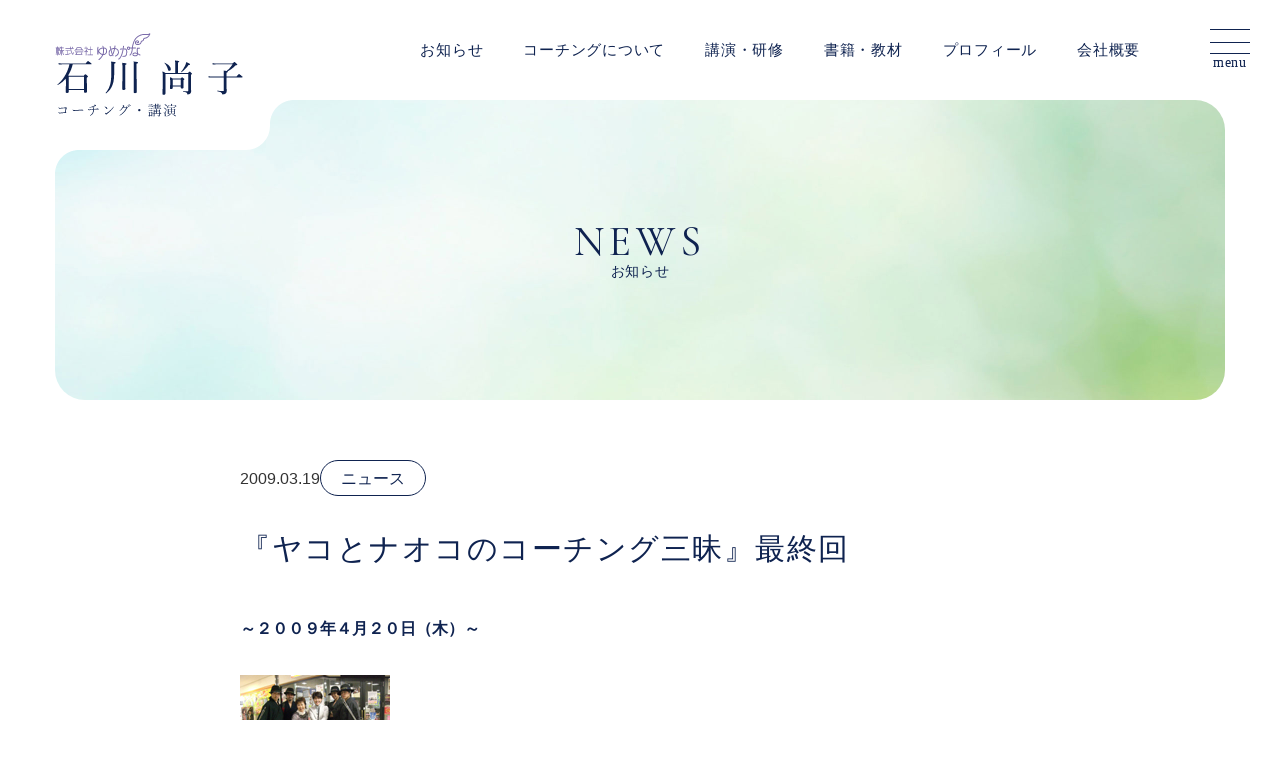

--- FILE ---
content_type: text/html; charset=UTF-8
request_url: https://www.b-coach.jp/news/2009/03/%E3%80%8E%E3%83%A4%E3%82%B3%E3%81%A8%E3%83%8A%E3%82%AA%E3%82%B3%E3%81%AE%E3%82%B3%E3%83%BC%E3%83%81%E3%83%B3%E3%82%B0%E4%B8%89%E6%98%A7%E3%80%8F%E6%9C%80%E7%B5%82%E5%9B%9E/
body_size: 7881
content:
<!DOCTYPE html>
<html lang="ja">
<head prefix="og: https://ogp.me/ns# fb: https://ogp.me/ns/fb# article: https://ogp.me/ns/article#">
<!-- Google tag (gtag.js) -->
<script async src="https://www.googletagmanager.com/gtag/js?id=G-MZFS70N20N"></script>
<script>
	window.dataLayer = window.dataLayer || [];
	function gtag(){dataLayer.push(arguments);}
	gtag('js', new Date());
	gtag('config', 'G-MZFS70N20N');
</script>
<meta charset="utf-8">
<!--[if IE]>
<meta content="86400" http-equiv="Expires">
<meta http-equiv="X-UA-Compatible" content="IE=Edge, chrome=1">
<meta http-equiv="imagetoolbar" content="no">
<![endif]-->

<meta name="viewport" content="width=device-width,initial-scale=1.0">

<title>『ヤコとナオコのコーチング三昧』最終回｜お知らせ｜株式会社ゆめかな 石川 尚子</title>

<meta property="og:title" content="『ヤコとナオコのコーチング三昧』最終回｜お知らせ｜株式会社ゆめかな 石川 尚子">
<meta property="og:site_name" content="株式会社ゆめかな 石川 尚子">
<meta property="og:url" content="https://www.b-coach.jp/news/2009/03/%E3%80%8E%E3%83%A4%E3%82%B3%E3%81%A8%E3%83%8A%E3%82%AA%E3%82%B3%E3%81%AE%E3%82%B3%E3%83%BC%E3%83%81%E3%83%B3%E3%82%B0%E4%B8%89%E6%98%A7%E3%80%8F%E6%9C%80%E7%B5%82%E5%9B%9E/">
<meta property="og:type" content="article">
<meta property="og:locale" content="ja_JP">

<link rel="icon" href="/favicon.svg" type="image/svg+xml">
<link rel="apple-touch-icon" href="/assets/images/icon/apple-touch-icon.png">
<link rel="icon" type="image/png" href="/assets/images/icon/android-chrome-192x192.png">

<link rel="preconnect" href="https://fonts.googleapis.com">
<link rel="preconnect" href="https://fonts.gstatic.com" crossorigin>
<link href="https://fonts.googleapis.com/css2?family=Cormorant+Garamond:ital,wght@0,300;0,400;0,500;0,600;0,700;1,300;1,400;1,500;1,600;1,700&display=swap" rel="stylesheet">
<link rel="stylesheet" href="/assets/css/style.css">
<link rel="stylesheet" href="/assets/css/news.css">
<link rel='dns-prefetch' href='//code.jquery.com' />
<link rel='dns-prefetch' href='//s.w.org' />
		<script type="text/javascript">
			window._wpemojiSettings = {"baseUrl":"https:\/\/s.w.org\/images\/core\/emoji\/11.2.0\/72x72\/","ext":".png","svgUrl":"https:\/\/s.w.org\/images\/core\/emoji\/11.2.0\/svg\/","svgExt":".svg","source":{"concatemoji":"https:\/\/www.b-coach.jp\/sys\/wp-includes\/js\/wp-emoji-release.min.js?ver=5.1"}};
			!function(a,b,c){function d(a,b){var c=String.fromCharCode;l.clearRect(0,0,k.width,k.height),l.fillText(c.apply(this,a),0,0);var d=k.toDataURL();l.clearRect(0,0,k.width,k.height),l.fillText(c.apply(this,b),0,0);var e=k.toDataURL();return d===e}function e(a){var b;if(!l||!l.fillText)return!1;switch(l.textBaseline="top",l.font="600 32px Arial",a){case"flag":return!(b=d([55356,56826,55356,56819],[55356,56826,8203,55356,56819]))&&(b=d([55356,57332,56128,56423,56128,56418,56128,56421,56128,56430,56128,56423,56128,56447],[55356,57332,8203,56128,56423,8203,56128,56418,8203,56128,56421,8203,56128,56430,8203,56128,56423,8203,56128,56447]),!b);case"emoji":return b=d([55358,56760,9792,65039],[55358,56760,8203,9792,65039]),!b}return!1}function f(a){var c=b.createElement("script");c.src=a,c.defer=c.type="text/javascript",b.getElementsByTagName("head")[0].appendChild(c)}var g,h,i,j,k=b.createElement("canvas"),l=k.getContext&&k.getContext("2d");for(j=Array("flag","emoji"),c.supports={everything:!0,everythingExceptFlag:!0},i=0;i<j.length;i++)c.supports[j[i]]=e(j[i]),c.supports.everything=c.supports.everything&&c.supports[j[i]],"flag"!==j[i]&&(c.supports.everythingExceptFlag=c.supports.everythingExceptFlag&&c.supports[j[i]]);c.supports.everythingExceptFlag=c.supports.everythingExceptFlag&&!c.supports.flag,c.DOMReady=!1,c.readyCallback=function(){c.DOMReady=!0},c.supports.everything||(h=function(){c.readyCallback()},b.addEventListener?(b.addEventListener("DOMContentLoaded",h,!1),a.addEventListener("load",h,!1)):(a.attachEvent("onload",h),b.attachEvent("onreadystatechange",function(){"complete"===b.readyState&&c.readyCallback()})),g=c.source||{},g.concatemoji?f(g.concatemoji):g.wpemoji&&g.twemoji&&(f(g.twemoji),f(g.wpemoji)))}(window,document,window._wpemojiSettings);
		</script>
		<style type="text/css">
img.wp-smiley,
img.emoji {
	display: inline !important;
	border: none !important;
	box-shadow: none !important;
	height: 1em !important;
	width: 1em !important;
	margin: 0 .07em !important;
	vertical-align: -0.1em !important;
	background: none !important;
	padding: 0 !important;
}
</style>
	<link rel='stylesheet' id='wp-block-library-css'  href='https://www.b-coach.jp/sys/wp-includes/css/dist/block-library/style.min.css?ver=5.1' type='text/css' media='all' />
<script type='text/javascript' src='//code.jquery.com/jquery-3.6.1.min.js'></script>
<script type='text/javascript' src='//code.jquery.com/jquery-migrate-3.3.2.min.js'></script>
<link rel='https://api.w.org/' href='https://www.b-coach.jp/wp-json/' />
<link rel="EditURI" type="application/rsd+xml" title="RSD" href="https://www.b-coach.jp/sys/xmlrpc.php?rsd" />
<link rel="wlwmanifest" type="application/wlwmanifest+xml" href="https://www.b-coach.jp/sys/wp-includes/wlwmanifest.xml" /> 
<link rel='prev' title='【札幌】『社会人応援講座』のご案内' href='https://www.b-coach.jp/news/2009/03/%e3%80%90%e6%9c%ad%e5%b9%8c%e3%80%91%e3%80%8e%e7%a4%be%e4%bc%9a%e4%ba%ba%e5%bf%9c%e6%8f%b4%e8%ac%9b%e5%ba%a7%e3%80%8f%e3%81%ae%e3%81%94%e6%a1%88%e5%86%85/' />
<link rel='next' title='函館行きます！【風水＆コーチング講座】' href='https://www.b-coach.jp/news/2009/03/%e5%87%bd%e9%a4%a8%e8%a1%8c%e3%81%8d%e3%81%be%e3%81%99%ef%bc%81%e3%80%90%e9%a2%a8%e6%b0%b4%ef%bc%86%e3%82%b3%e3%83%bc%e3%83%81%e3%83%b3%e3%82%b0%e8%ac%9b%e5%ba%a7%e3%80%91/' />
<meta name="generator" content="WordPress 5.1" />
<link rel="canonical" href="https://www.b-coach.jp/news/2009/03/%e3%80%8e%e3%83%a4%e3%82%b3%e3%81%a8%e3%83%8a%e3%82%aa%e3%82%b3%e3%81%ae%e3%82%b3%e3%83%bc%e3%83%81%e3%83%b3%e3%82%b0%e4%b8%89%e6%98%a7%e3%80%8f%e6%9c%80%e7%b5%82%e5%9b%9e/" />
<link rel="alternate" type="application/json+oembed" href="https://www.b-coach.jp/wp-json/oembed/1.0/embed?url=https%3A%2F%2Fwww.b-coach.jp%2Fnews%2F2009%2F03%2F%25e3%2580%258e%25e3%2583%25a4%25e3%2582%25b3%25e3%2581%25a8%25e3%2583%258a%25e3%2582%25aa%25e3%2582%25b3%25e3%2581%25ae%25e3%2582%25b3%25e3%2583%25bc%25e3%2583%2581%25e3%2583%25b3%25e3%2582%25b0%25e4%25b8%2589%25e6%2598%25a7%25e3%2580%258f%25e6%259c%2580%25e7%25b5%2582%25e5%259b%259e%2F" />
<link rel="alternate" type="text/xml+oembed" href="https://www.b-coach.jp/wp-json/oembed/1.0/embed?url=https%3A%2F%2Fwww.b-coach.jp%2Fnews%2F2009%2F03%2F%25e3%2580%258e%25e3%2583%25a4%25e3%2582%25b3%25e3%2581%25a8%25e3%2583%258a%25e3%2582%25aa%25e3%2582%25b3%25e3%2581%25ae%25e3%2582%25b3%25e3%2583%25bc%25e3%2583%2581%25e3%2583%25b3%25e3%2582%25b0%25e4%25b8%2589%25e6%2598%25a7%25e3%2580%258f%25e6%259c%2580%25e7%25b5%2582%25e5%259b%259e%2F&#038;format=xml" />
</head>
<body class="t-news t-single">
	<div class="l-wrapper" id="a-top">
		<header class="l-header">
			<div class="l-header__inner">
				<div class="l-header__inner__logo">
					<a href="/">
						<div class="c-header-yumekana"><img src="/assets/images/common/logo_yumekana.svg" alt="株式会社ゆめかな"></div>
						<div class="c-header-logo"><img src="/assets/images/common/logo.svg" alt="石川尚子 コーチング・講演"></div>
					</a>
				</div>
				<div class="l-header__inner__nav">
					<ul class="c-header-nav">
						<li class="c-header-nav__item c-header-nav__item--haschild">
							<a href="/info/">お知らせ</a>
							<div class="c-header-nav-child">
								<ul class="c-header-nav-child-list">
									<li class="c-header-nav-child-list__item"><a href="/event/">講座募集</a></li>
									<li class="c-header-nav-child-list__item"><a href="/news/">新着情報</a></li>
									<li class="c-header-nav-child-list__item"><a href="/media/">メディア情報</a></li>
								</ul>
							</div>
						</li>
						<li class="c-header-nav__item c-header-nav__item--haschild">
							<a href="/coaching/">コーチングについて</a>
							<div class="c-header-nav-child">
								<ul class="c-header-nav-child-list">
									<li class="c-header-nav-child-list__item"><a href="/coaching/">コーチングとは？</a></li>
									<li class="c-header-nav-child-list__item"><a href="/coaching/business/">企業向けコーチング</a></li>
									<li class="c-header-nav-child-list__item"><a href="/coaching/personal/">個人向けコーチング</a></li>
									<li class="c-header-nav-child-list__item"><a href="/coaching/school/">教育者向けコーチング</a></li>
									<li class="c-header-nav-child-list__item"><a href="/voice/">体験者の声</a></li>
								</ul>
							</div>
						</li>
						<li class="c-header-nav__item"><a href="/lecture/">講演・研修</a></li>
						<li class="c-header-nav__item"><a href="/books/">書籍・教材</a></li>
						<li class="c-header-nav__item"><a href="/profile/">プロフィール</a></li>
						<li class="c-header-nav__item"><a href="/corporate/">会社概要</a></li>
					</ul>
					<a class="c-header-sns" href="https://www.facebook.com/naoko.ishikawa.1428" target="_blank"><img src="/assets/images/common/ico_fb.svg" alt="Facebook"></a>
					<a href="#" class="c-header-menu">
						<div class="ico">
							<figure class="line"></figure>
							<figure class="line"></figure>
							<figure class="line"></figure>
						</div>
						<span class="txt">menu</span>
					</a>
					<nav class="c-gnav">
						<div class="c-gnav__inner l-inner l-inner--m">
							<div class="c-gnav__inner__heading c-gnav-heading">
								<div class="c-gnav-heading-txt">コーチング・講演</div>
								<div class="c-gnav-heading-title">
									<span class="ja">石川 尚子</span>
									<span class="en">NAOKO ISHOKAWA</span>
								</div>
							</div>
							<div class="c-gnav__inner__nav c-gnav-nav">
								<div class="c-gnav-nav__item">
									<a href="/info/" class="c-gnav-nav-title">お知らせ</a>
									<ul class="c-gnav-nav-list">
										<li class="c-gnav-nav-list__item"><a href="/event/">講座募集</a></li>
										<li class="c-gnav-nav-list__item"><a href="/news/">新着情報</a></li>
										<li class="c-gnav-nav-list__item"><a href="/media/">メディア情報</a></li>
									</ul>
								</div>
								<div class="c-gnav-nav__item">
									<a href="/coaching/" class="c-gnav-nav-title">コーチングについて</a>
									<ul class="c-gnav-nav-list">
										<li class="c-gnav-nav-list__item"><a href="/coaching/">コーチングとは？</a></li>
										<li class="c-gnav-nav-list__item"><a href="/coaching/business/">企業向けコーチング</a></li>
										<li class="c-gnav-nav-list__item"><a href="/coaching/personal/">個人向けコーチング</a></li>
										<li class="c-gnav-nav-list__item"><a href="/coaching/school/">教育者向けコーチング</a></li>
										<li class="c-gnav-nav-list__item"><a href="/voice/">体験者の声</a></li>
									</ul>
								</div>
								<div class="c-gnav-nav__item">
									<ul class="c-gnav-nav-list">
										<li class="c-gnav-nav-list__item"><a href="/lecture/">講演・研修</a></li>
										<li class="c-gnav-nav-list__item"><a href="/books/">書籍・教材</a></li>
										<li class="c-gnav-nav-list__item"><a href="/profile/">プロフィール</a></li>
										<li class="c-gnav-nav-list__item"><a href="/corporate/">会社概要</a></li>
										<li class="c-gnav-nav-list__item"><a href="/link/">リンク</a></li>
										<li class="c-gnav-nav-list__item"><a href="/contact/#privacypolicy">プライバシーポリシー</a></li>
									</ul>
								</div>
							</div>
							<div class="c-gnav__inner__sns">
								<a class="c-gnav-sns" href="https://www.facebook.com/naoko.ishikawa.1428" target="_blank">
									<div class="c-gnav-sns__txt">
										<span class="en">follow us</span>
										<span class="ja">近況・活動日記 更新中</span>
									</div>
									<i class="c-gnav-sns__ico"><img src="/assets/images/common/ico_fb-wh.svg" alt="Facebook"></i>
								</a>
							</div>
							<div class="c-gnav__inner__contact c-gnav-contact">
								<ul class="c-gnav-contact-btns">
									<li class="c-gnav-contact-btns__item"><a href="/contact/"><i class="ico ico--form"></i><span class="txt">フォームでのお問い合わせ</span></a></li>
									<li class="c-gnav-contact-btns__item"><a href="&#109;&#97;&#105;&#108;&#116;&#111;&#58;&#105;&#110;&#102;&#111;&#64;&#98;&#45;&#99;&#111;&#97;&#99;&#104;&#46;&#106;&#112;"><i class="ico ico--mail"></i><span class="txt">メールでのお問い合わせ</span></a></li>
								</ul>
								<div class="c-gnav-contact-tel">
									<div class="c-gnav-contact-tel-num"><span class="title">お電話</span><i class="ico"><img src="/assets/images/common/ico_tel-wh.svg" alt=""></i><span class="num">011-572-2293</span></div>
									<p class="c-gnav-contact-tel-txt">受付時間／月〜金 午前10:00 - 午後5:00</p>
								</div>
							</div>
							<div class="c-gnav__inner__address">
								<address class="c-gnav-address">〒064-0811 北海道札幌市中央区南11条西14丁目<br class="u-sp-only">1-1-1003　TEL/011-577-2293</address>
							</div>
							<div class="c-gnav__inner__btm c-gnav-btm">
								<div class="c-gnav-yumekana"><img src="/assets/images/common/logo_yumekana-wh.svg" alt="株式会社ゆめかな"></div>
								<small class="c-gnav-cr">Copyright &copy; 2024-2029 b-coach.jp. All Right Reserved.</small>
							</div>
						</div>

					</nav>
				</div>
			</div>
		</header>

		<main class="l-container">
			<div class="l-heading">
				<div class="l-heading__inner">
					<div class="l-heading-content news">
						<div class="l-heading-title-en">NEWS</div>
						<div class="l-heading-title-jp">お知らせ</div>
					</div>
				</div>
			</div>

			<div class="l-inner l-inner--s u-pt-xl u-pb-2xl">

				<article class="p-news-article">
					<div class="p-news-article-heading">
						<div class="p-news-article-heading__date">
							<time class="p-news-article-datetime" datetime="2009/03/19">2009.03.19</time>
							<ul class="p-news-article-cat">
								<li>ニュース</li>
							</ul>
						</div>
						<h1 class="p-news-article-heading__title p-news-article-title">『ヤコとナオコのコーチング三昧』最終回</h1>
					</div>


					<div class="p-news-article-body c-wysiwyg">
<p><strong>～２００９年４月２０日（木）～</strong></p>
<p><img class="alignnone size-full wp-image-7004" src="http://www.b-coach.jp/sys/wp-content/uploads/2009/03/Image209_1.jpg" alt="image209_1" width="150" height="113" /><br />一世一代時代組の皆さんと</p>
<p> 早いもので、ラジオ番組を持たせていただいてあっという間に１年がたとうとしています。月２回、毎回札幌での生放送は、正直、きつかったです。出張との兼ね合いがなかなか難しく、私は時折、新千歳空港から新札幌のスタジオにそのまま直行したり、番組を欠席させていただいたりで、ご一緒させていただいたヤコさんにはたいへんご負担をおかけしました。</p>
<p> 今年もさらにスケジュール厳しく、いったん１年を迎える４月で番組を完了させていただくことにいたしました。ご支援いただいた皆様、本当にありがとうございました。講演会やセミナーとはまた一味違う空間で、「伝えること」の勉強をさせていただきました。また、折々にステキなゲストの皆様にご出演いただき、自分の世界が広がりました。快くご出演いただきました皆様、ありがとうございました。</p>
<p> 先日１６日（月）の番組には、北海道で活躍する「ごみ拾い侍」こと『一世一代時代組』の皆さんにご出演いただきました。侍姿で、刀を火バサミに持ち替え、パフォーマンスをしながら札幌市内を中心にゴミ拾い活動をなさっているすばらしい若者のグループです。高い志とさわやかな生き方に、「日本の若者捨てたモンじゃない！」との想いを新たにしました。一世一代時代組の皆さん、番組を盛り上げていただき、ありがとうございました。</p>
<p> 残りの放送は、あと２回。最後までどうぞよろしくお願いいたします。</p>
<p> ＝＝＝＝＝＝＝＝＝＝＝＝＝＝＝＝＝＝＝＝＝＝＝＝＝＝＝＝＝＝</p>
<p> 【次回放送予定】<br />　<br /> 『ヤコとナオコのコーチング三昧！』<br />　<br /> 　　radio　Ｄ　ＦＭドラマシティー　７７.６<br />　<br /> 　　パーソナリティ：開発安子　石川尚子<br />　<br /> インターネットラジオで世界中どこからでも見られます。<br />　<br /> <a href="http://www.dramacity.jp/internet.html" target="_blank">http://www.dramacity.jp/internet.html</a><br /> 　　<br /> ●４月６日（月）２１：００～２２：００<br /> 　　ゲスト：ゴスペルシンガー　ｋｉｋｉさん<br />　<br /> 　　＊すみません。この回も私は出張で欠席です。。。</p>
<p> ●４月２０日（月）２１：００～２２：００〔最終回〕<br /> 　　ゲスト：(有)エアーダイブ　田中宏明社長<br />　<br /> 　　＊私のＨＰを作ってくださっている方で、いつも<br /> 　　　たいへんお世話になっています。<br /> 　　<br /> 　　お楽しみに～！！！</p>

					</div>


				</article>
			</div>


			<div class="l-inner l-inner--m u-pb-2xl">
				<div class="u-bg-tertiary p-news-pager-wrap"><div class="p-news-pager">
					<a href="https://www.b-coach.jp/news/2009/03/%e5%87%bd%e9%a4%a8%e8%a1%8c%e3%81%8d%e3%81%be%e3%81%99%ef%bc%81%e3%80%90%e9%a2%a8%e6%b0%b4%ef%bc%86%e3%82%b3%e3%83%bc%e3%83%81%e3%83%b3%e3%82%b0%e8%ac%9b%e5%ba%a7%e3%80%91/" class="p-news-pager__pn p-news-pager__pn--prev"><i class="ico c-ico02 c-ico02--l c-ico02--bg-wh c-ico02--prev"></i><span class="txt">前の記事</span></a>
					<a href="/news/" class="p-news-pager__index c-btn01 c-btn01--h-l c-btn01--bg-wh c-btn01--ta-c"><span class="txt">一覧に戻る</span></a>
					<a href="https://www.b-coach.jp/news/2009/03/%e3%80%90%e6%9c%ad%e5%b9%8c%e3%80%91%e3%80%8e%e7%a4%be%e4%bc%9a%e4%ba%ba%e5%bf%9c%e6%8f%b4%e8%ac%9b%e5%ba%a7%e3%80%8f%e3%81%ae%e3%81%94%e6%a1%88%e5%86%85/" class="p-news-pager__pn p-news-pager__pn--next"><i class="ico c-ico02 c-ico02--l c-ico02--bg-wh"></i><span class="txt">次の記事</span></a>
				</div></div>
			</div>



		</main>

			<div class="u-bg-primary">
			<div class="l-inner u-pt-xl u-pb-2xl">
				<div class="c-heading">
					<div class="en">ABOUT COACHING</div>
					<div class="ja">コーチングについて</div>
				</div>
				<div class="c-coaching-nav u-mt-m">
					<a href="/coaching/" class="c-coaching-nav__item index">
						<div class="c-coaching-nav-title">コーチングとは</div>
						<i class="c-coaching-nav-arrow c-ico02 c-ico02--bg-wh"></i>
					</a>
					<a href="/coaching/business/" class="c-coaching-nav__item">
						<div class="c-coaching-nav-title">企業向け<br>コーチング</div>
						<i class="c-coaching-nav-ico"><img src="/assets/images/common/ico_coaching_business.svg" alt=""></i>
						<i class="c-coaching-nav-arrow c-ico02"></i>
					</a>
					<a href="/coaching/personal/" class="c-coaching-nav__item">
						<div class="c-coaching-nav-title">個人向け<br>コーチング</div>
						<i class="c-coaching-nav-ico"><img src="/assets/images/common/ico_coaching_personal.svg" alt=""></i>
						<i class="c-coaching-nav-arrow c-ico02"></i>
					</a>
					<a href="/coaching/school/" class="c-coaching-nav__item">
						<div class="c-coaching-nav-title">教育者向け<br>コーチング</div>
						<i class="c-coaching-nav-ico"><img src="/assets/images/common/ico_coaching_school.svg" alt=""></i>
						<i class="c-coaching-nav-arrow c-ico02"></i>
					</a>
				</div>
			</div>
		</div>
		<div class="c-page-bnrs">
			<div class="c-page-bnrs__item c-page-bnrs__item--event">
				<div class="c-page-bnrs-title c-heading">
					<div class="en">LECTURES <br class="u-sp-only">and <br class="u-sp-only">TRAINING</div>
				</div>
				<a href="/lecture/" class="c-btn04 c-btn04--bg-wh"><span class="txt">講演・研修</span><i class="ico c-ico01"></i></a>
			</div>
					<div class="c-page-bnrs__item c-page-bnrs__item--books">
				<div class="c-page-bnrs-title c-heading">
					<div class="en">BOOKS and LEARNING</div>
				</div>
				<a href="/books/" class="c-btn04 c-btn04--bg-wh"><span class="txt">書籍・教材</span><i class="ico c-ico01"></i></a>
			</div>
				</div>
	
		<section class="c-contact">
			<div class="l-inner">
				<div class="c-heading c-heading--center">
					<div class="en">CONTACT</div>
					<h2 class="ja">お問い合わせ</h2>
				</div>
				<p class="c-contact-txt">
					コーチングに関する各種講演、講習会承ります。<br>
					まずはお気軽にご相談ください。
				</p>
				<ul class="c-contact-btns">
					<li class="c-contact-btns__item"><a href="/contact/"><i class="ico ico--form"></i><span class="txt">フォームでのお問い合わせ</span></a></li>
					<li class="c-contact-btns__item"><a href="&#109;&#97;&#105;&#108;&#116;&#111;&#58;&#105;&#110;&#102;&#111;&#64;&#98;&#45;&#99;&#111;&#97;&#99;&#104;&#46;&#106;&#112;"><i class="ico ico--mail"></i><span class="txt">メールでのお問い合わせ</span></a></li>
				</ul>
				<div class="c-contact-tel">
					<div class="c-contact-tel-num"><span class="title">お電話</span><i class="ico"><img src="/assets/images/common/ico_tel.svg" alt=""></i><span class="num">011-572-2293</span></div>
					<p class="c-contact-tel-txt">受付時間／月〜金 午前10:00 - 午後5:00</p>
				</div>
			</div>
		</section>

		<footer class="l-footer">
			<div class="l-footer__inner l-inner l-inner--m">
				<div class="l-footer__inner__heading c-footer-heading">
					<div class="c-footer-heading-txt">コーチング・講演</div>
					<div class="c-footer-heading-title">
						<span class="ja">石川 尚子</span>
						<span class="en">NAOKO ISHOKAWA</span>
					</div>
				</div>
				<nav class="l-footer__inner__nav c-footer-nav">
					<div class="c-footer-nav__item">
						<a href="/info/" class="c-footer-nav-title">お知らせ</a>
						<ul class="c-footer-nav-list">
							<li class="c-footer-nav-list__item"><a href="/event/">講座募集</a></li>
							<li class="c-footer-nav-list__item"><a href="/news/">新着情報</a></li>
							<li class="c-footer-nav-list__item"><a href="/media/">メディア情報</a></li>
						</ul>
					</div>
					<div class="c-footer-nav__item">
						<a href="/coaching/" class="c-footer-nav-title">コーチングについて</a>
						<ul class="c-footer-nav-list">
							<li class="c-footer-nav-list__item"><a href="/coaching/">コーチングとは？</a></li>
							<li class="c-footer-nav-list__item"><a href="/coaching/business/">企業向けコーチング</a></li>
							<li class="c-footer-nav-list__item"><a href="/coaching/personal/">個人向けコーチング</a></li>
							<li class="c-footer-nav-list__item"><a href="/coaching/school/">教育者向けコーチング</a></li>
							<li class="c-footer-nav-list__item"><a href="/voice/">体験者の声</a></li>
						</ul>
					</div>
					<div class="c-footer-nav__item">
						<ul class="c-footer-nav-list">
							<li class="c-footer-nav-list__item"><a href="/lecture/">講演・研修</a></li>
							<li class="c-footer-nav-list__item"><a href="/books/">書籍・教材</a></li>
							<li class="c-footer-nav-list__item"><a href="/profile/">プロフィール</a></li>
							<li class="c-footer-nav-list__item"><a href="/corporate/">会社概要</a></li>
							<li class="c-footer-nav-list__item"><a href="/link/">リンク</a></li>
							<li class="c-footer-nav-list__item"><a href="/contact/#privacypolicy">プライバシーポリシー</a></li>
						</ul>
					</div>
				</nav>
				<div class="l-footer__inner__sns">
					<a class="c-footer-sns" href="https://www.facebook.com/naoko.ishikawa.1428" target="_blank">
						<div class="c-footer-sns__txt">
							<span class="en">follow us</span>
							<span class="ja">近況・活動日記 更新中</span>
						</div>
						<i class="c-footer-sns__ico"><img src="/assets/images/common/ico_fb-wh.svg" alt="Facebook"></i>
					</a>
				</div>
				<div class="l-footer__inner__address">
					<address class="c-footer-address">〒064-0811 北海道札幌市中央区南11条西14丁目<br class="u-sp-only">1-1-1003　TEL/011-577-2293</address>
				</div>
				<div class="l-footer__inner__btm c-footer-btm">
					<div class="c-footer-yumekana"><img src="/assets/images/common/logo_yumekana-wh.svg" alt="株式会社ゆめかな"></div>
					<small class="c-footer-cr">Copyright &copy; 2025 b-coach.jp. All Right Reserved.</small>
				</div>
			</div>
		</footer>

		<a href="#a-top" class="c-pagetop-btn" alt="TOPへ戻る"><img src="/assets/images/common/ico_arrow_up.svg" class="c-pagetop-btn-img"></a>
		<a href="/event/" class="c-event-btn">講演情報<br>お申し込みはコチラ</a>
	</div><!-- /.l-wrapper -->
<script src="/assets/js/viewport-extra.min.js"></script>
<script src="/assets/js/swiper-bundle.min.js"></script>
<script src="/assets/js/script.js"></script>
<script type='text/javascript' src='https://www.b-coach.jp/sys/wp-includes/js/wp-embed.min.js?ver=5.1'></script>
</body>
</html>

--- FILE ---
content_type: text/css
request_url: https://www.b-coach.jp/assets/css/news.css
body_size: 1830
content:
@charset "UTF-8";
/* =======================================================================
news
======================================================================= */
.p-news-nav {
	display: flex;
	flex-wrap: wrap;
	justify-content: center;
}
@media screen and (min-width: 768px) {
	.p-news-nav {
		gap: 15px;
	}
}
@media screen and (max-width: 767px) {
	.p-news-nav {
		gap: 8px;
	}
}
.p-news-nav__item {
	display: flex;
	align-items: center;
	justify-content: center;
	border: solid 1px #0f2350;
	transition: 0.3s;
}
@media screen and (min-width: 768px) {
	.p-news-nav__item {
		min-height: 50px;
		border-radius: 50px;
		padding: 5px 30px;
		font-size: 1rem;
	}
}
@media screen and (max-width: 767px) {
	.p-news-nav__item {
		min-height: 35px;
		border-radius: 35px;
		padding: 5px 15px;
		font-size: 0.8125rem;
	}
}
.p-news-nav__item.is-on, .p-news-nav__item:hover {
	background-color: #0f2350;
	color: #ffffff;
	text-decoration: none;
}

.p-news-archives {
	display: grid;
}
@media screen and (min-width: 768px) {
	.p-news-archives {
		grid-template-columns: repeat(auto-fill, minmax(346px, 1fr));
		column-gap: 30px;
		row-gap: 60px;
	}
}
@media screen and (max-width: 767px) {
	.p-news-archives {
		row-gap: 15px;
	}
}
.p-news-archives__item {
	transition: opacity 0.3s;
	position: relative;
	display: flex;
	flex-direction: column;
	border-radius: 10px;
	background-image: linear-gradient(150deg, #e7f0ed 0%, #c8dde6 70%, #d5e0f9 100%);
}
.p-news-archives__item:hover {
	opacity: 0.7;
	text-decoration: none;
}
@media screen and (min-width: 768px) {
	.p-news-archives__item {
		padding: 60px 30px 30px;
		gap: 20px;
		border-radius: 10px;
	}
}
@media screen and (max-width: 767px) {
	.p-news-archives__item {
		padding: 60px 20px 20px;
		gap: 15px;
		border-radius: 8px;
	}
}

.p-news-archives-datetime {
	position: absolute;
	left: 0;
	top: 0;
	display: inline-flex;
	align-items: center;
	justify-content: center;
	min-width: 100px;
	min-height: 40px;
	padding: 5px 10px;
	background-color: #ffffff;
	color: #333;
	border-radius: 0 0 8px 0;
}
@media screen and (min-width: 768px) {
	.p-news-archives-datetime {
		font-size: 1rem;
	}
}
@media screen and (max-width: 767px) {
	.p-news-archives-datetime {
		font-size: 0.9375rem;
	}
}
.p-news-archives-datetime:before, .p-news-archives-datetime:after {
	content: "";
	position: absolute;
	width: 8px;
	height: 8px;
	position: absolute;
	background-size: 100%;
	background-image: url("../images/common/bg_round.svg");
}
.p-news-archives-datetime:before {
	left: 0;
	bottom: 0;
	transform: translateY(100%) scale(1, 1);
}
.p-news-archives-datetime:after {
	right: 0;
	top: 0;
	transform: translateX(100%) scale(1, 1);
}

.p-news-archives-cat {
	position: absolute;
	display: flex;
	align-items: center;
	justify-content: end;
	gap: 5px;
}
@media screen and (min-width: 768px) {
	.p-news-archives-cat {
		top: 20px;
		right: 30px;
	}
}
@media screen and (max-width: 767px) {
	.p-news-archives-cat {
		top: 20px;
		right: 20px;
	}
}
.p-news-archives-cat > * {
	display: flex;
	align-items: center;
	justify-content: center;
	padding: 2px 10px;
	border: solid 1px #0f2350;
}
@media screen and (min-width: 768px) {
	.p-news-archives-cat > * {
		font-size: 0.875rem;
		min-height: 24px;
		border-radius: 24px;
	}
}
@media screen and (max-width: 767px) {
	.p-news-archives-cat > * {
		font-size: 0.75rem;
		min-height: 20px;
		border-radius: 20px;
	}
}

.p-news-archives-img {
	aspect-ratio: 1.3364485981;
	border-radius: 8px;
	overflow: hidden;
}
.p-news-archives-img img {
	object-fit: cover;
	width: 100%;
	height: 100%;
}

.p-news-archives-event-cat {
	display: flex;
	flex-wrap: wrap;
	align-items: center;
}
@media screen and (min-width: 768px) {
	.p-news-archives-event-cat {
		gap: 10px;
	}
}
@media screen and (max-width: 767px) {
	.p-news-archives-event-cat {
		gap: 5px;
	}
}
.p-news-archives-event-cat > * {
	display: flex;
	align-items: center;
	justify-content: center;
	padding: 2px 20px;
	background-color: #ffffff;
}
.p-news-archives-event-cat > *.online {
	background-color: #ffffff;
}
.p-news-archives-event-cat > *.reception {
	background-color: #ee87b4;
	color: #ffffff;
}
.p-news-archives-event-cat > *.end {
	background-color: #b8b6b2;
	color: #ffffff;
}
@media screen and (min-width: 768px) {
	.p-news-archives-event-cat > * {
		font-size: 1rem;
		min-height: 30px;
		border-radius: 30px;
	}
}
@media screen and (max-width: 767px) {
	.p-news-archives-event-cat > * {
		font-size: 0.8125rem;
		min-height: 24px;
		border-radius: 24px;
	}
}

.p-news-archives-title {
	line-height: 1.55;
}
@media screen and (min-width: 768px) {
	.p-news-archives-title {
		font-size: 1rem;
	}
}
@media screen and (max-width: 767px) {
	.p-news-archives-title {
		font-size: 0.8125rem;
	}
}

.p-news-archives-txt {
	line-height: 1.55;
	color: #333;
	overflow: hidden;
	display: -webkit-box;
	-webkit-box-orient: vertical;
	-webkit-line-clamp: 3;
}
@media screen and (min-width: 768px) {
	.p-news-archives-txt {
		font-size: 1rem;
		max-height: 74.4px;
	}
}
@media screen and (max-width: 767px) {
	.p-news-archives-txt {
		font-size: 0.8125rem;
		max-height: 60.45px;
	}
}

.p-news-archives-btn {
	flex-grow: 3;
	align-items: end;
	display: flex;
	justify-content: end;
}

.p-news-article-heading {
	display: grid;
	justify-content: space-between;
	align-items: start;
}
@media screen and (min-width: 768px) {
	.p-news-article-heading {
		margin-bottom: 40px;
		gap: 30px;
		grid-template-columns: 1fr auto;
		grid-template-rows: auto auto;
	}
}
@media screen and (max-width: 767px) {
	.p-news-article-heading {
		margin-bottom: 30px;
		gap: 20px;
	}
}
.p-news-article-heading__date {
	display: flex;
	align-items: center;
	gap: 20px;
}
@media screen and (min-width: 768px) {
	.p-news-article-heading__date {
		grid-column: 1/2;
		grid-row: 1/2;
	}
}
@media screen and (min-width: 768px) {
	.p-news-article-heading__event {
		grid-column: 2/3;
		grid-row: 1/2;
	}
}
@media screen and (min-width: 768px) {
	.p-news-article-heading__title {
		grid-column: 1/3;
		grid-row: 2/3;
	}
}

.p-news-article-datetime {
	color: #333;
}
@media screen and (min-width: 768px) {
	.p-news-article-datetime {
		font-size: 1rem;
	}
}
@media screen and (max-width: 767px) {
	.p-news-article-datetime {
		font-size: 0.9375rem;
	}
}

.p-news-article-cat {
	display: flex;
	flex-wrap: wrap;
	align-items: center;
}
@media screen and (min-width: 768px) {
	.p-news-article-cat {
		gap: 15px;
	}
}
@media screen and (max-width: 767px) {
	.p-news-article-cat {
		gap: 5px;
	}
}
.p-news-article-cat > * {
	display: flex;
	align-items: center;
	justify-content: center;
	background-color: #ffffff;
	border: solid 1px #0f2350;
}
@media screen and (min-width: 768px) {
	.p-news-article-cat > * {
		padding: 2px 20px;
		font-size: 1rem;
		min-height: 36px;
		border-radius: 36px;
	}
}
@media screen and (max-width: 767px) {
	.p-news-article-cat > * {
		padding: 2px 15px;
		font-size: 0.75rem;
		min-height: 20px;
		border-radius: 20px;
	}
}

.p-news-article-event-cat {
	display: flex;
	flex-wrap: wrap;
	align-items: center;
}
@media screen and (min-width: 768px) {
	.p-news-article-event-cat {
		gap: 15px;
	}
}
@media screen and (max-width: 767px) {
	.p-news-article-event-cat {
		gap: 5px;
	}
}
.p-news-article-event-cat > * {
	display: flex;
	align-items: center;
	justify-content: center;
	background-color: #ffffff;
	border: solid 1px #0f2350;
}
.p-news-article-event-cat > *.online {
	background-color: #ffffff;
}
.p-news-article-event-cat > *.reception {
	background-color: #ee87b4;
	border-color: #ee87b4;
	color: #ffffff;
}
.p-news-article-event-cat > *.end {
	background-color: #b8b6b2;
	border-color: #b8b6b2;
	color: #ffffff;
}
@media screen and (min-width: 768px) {
	.p-news-article-event-cat > * {
		padding: 2px 20px;
		font-size: 1rem;
		min-height: 36px;
		border-radius: 36px;
	}
}
@media screen and (max-width: 767px) {
	.p-news-article-event-cat > * {
		padding: 2px 15px;
		font-size: 0.8125rem;
		min-height: 24px;
		border-radius: 24px;
	}
}

.p-news-article-title {
	font-weight: 700;
	font-family: "游明朝", "Yu Mincho", "游明朝体", YuMincho, "ヒラギノ明朝 Pro W3", "Hiragino Mincho Pro", "ＭＳ Ｐ明朝", "MS PMincho", serif;
	letter-spacing: 0.05em;
	font-weight: 400;
	line-height: 1.55;
}
@media screen and (min-width: 768px) {
	.p-news-article-title {
		font-size: 1.875rem;
	}
}
@media screen and (max-width: 767px) {
	.p-news-article-title {
		font-size: 1.25rem;
	}
}

.p-news-article-links {
	display: flex;
	align-items: center;
	justify-content: center;
}
@media screen and (min-width: 768px) {
	.p-news-article-links {
		gap: 80px;
	}
}
@media screen and (max-width: 767px) {
	.p-news-article-links {
		width: 100%;
		flex-direction: column;
		gap: 15px;
	}
}
.p-news-article-links__item {
	display: flex;
	align-items: center;
	justify-content: center;
}
@media screen and (max-width: 767px) {
	.p-news-article-links__item {
		width: 100%;
	}
}

@media screen and (min-width: 768px) {
	.p-news-pager-wrap {
		padding: 40px 30px;
	}
}
@media screen and (max-width: 767px) {
	.p-news-pager-wrap {
		padding: 25px 20px;
	}
}

.p-news-pager {
	position: relative;
	display: flex;
	justify-content: space-between;
	align-items: center;
	min-height: 60px;
}
.p-news-pager__pn {
	display: flex;
	align-items: center;
	gap: 20px;
}
.p-news-pager__pn:hover {
	text-decoration: none;
}
@media screen and (min-width: 768px) {
	.p-news-pager__pn .txt {
		font-size: 0.875rem;
	}
}
@media screen and (max-width: 767px) {
	.p-news-pager__pn .txt {
		display: none;
	}
}
.p-news-pager__pn--next {
	flex-direction: row-reverse;
}
.p-news-pager__index {
	position: absolute;
	left: 50%;
	top: 50%;
	transform: translate(-50%, -50%);
}
@media screen and (max-width: 767px) {
	.p-news-pager__index {
		max-width: 160px;
	}
}

--- FILE ---
content_type: image/svg+xml
request_url: https://www.b-coach.jp/assets/images/common/ico_contact_form.svg
body_size: 638
content:
<?xml version="1.0" encoding="UTF-8"?>
<svg id="a" data-name="レイヤー 1" xmlns="http://www.w3.org/2000/svg" viewBox="0 0 36 36">
  <defs>
    <style>
      .b {
        fill: #0f2350;
        stroke-width: 0px;
      }
    </style>
  </defs>
  <path class="b" d="m33.85,4.84H2.15c-.74,0-1.37.61-1.37,1.33v23.65c0,.72.63,1.33,1.37,1.33h31.71c.77,0,1.37-.59,1.37-1.33V6.18c0-.75-.6-1.33-1.37-1.33ZM2.15,5.84h31.71c.21,0,.37.14.37.33v4.25H1.77v-4.25c0-.17.18-.33.37-.33Zm31.71,24.31H2.15c-.19,0-.37-.16-.37-.33V11.43h32.46v18.4c0,.19-.16.33-.37.33Z"/>
  <rect class="b" x="6.32" y="15.69" width="5.26" height="1"/>
  <rect class="b" x="6.32" y="20.08" width="5.26" height="1"/>
  <rect class="b" x="6.32" y="24.46" width="5.26" height="1"/>
  <rect class="b" x="15.09" y="15.69" width="14.04" height="1"/>
  <rect class="b" x="15.09" y="20.08" width="14.04" height="1"/>
  <rect class="b" x="15.09" y="24.46" width="14.04" height="1"/>
</svg>

--- FILE ---
content_type: image/svg+xml
request_url: https://www.b-coach.jp/assets/images/common/ico_contact_mail-wh.svg
body_size: 284
content:
<?xml version="1.0" encoding="UTF-8"?>
<svg id="a" data-name="レイヤー 1" xmlns="http://www.w3.org/2000/svg" viewBox="0 0 36 36">
  <defs>
    <style>
      .b {
        fill: #fff;
        stroke-width: 0px;
      }
    </style>
  </defs>
  <path class="b" d="m33.86,4.84H2.15c-.74,0-1.37.61-1.37,1.33v23.65c0,.72.63,1.33,1.37,1.33h31.71c.77,0,1.37-.59,1.37-1.33V6.17c0-.75-.6-1.33-1.37-1.33ZM2.15,5.84h31.71c.21,0,.37.14.37.33v4.4l-16.23,6.83L1.77,10.57v-4.4c0-.17.18-.33.37-.33Zm31.71,24.31H2.15c-.19,0-.37-.16-.37-.33V11.66l16.23,6.83,16.23-6.83v18.17c0,.19-.16.33-.37.33Z"/>
</svg>

--- FILE ---
content_type: image/svg+xml
request_url: https://www.b-coach.jp/assets/images/common/bg_round-nv.svg
body_size: 9
content:
<?xml version="1.0" encoding="UTF-8"?>
<svg id="a" data-name="レイヤー 1" xmlns="http://www.w3.org/2000/svg" viewBox="0 0 100 100">
  <defs>
    <style>
      .b {
        fill: #0f2350;
        stroke-width: 0px;
      }
    </style>
  </defs>
  <path class="b" d="m100,0H0v100C0,44.77,44.77,0,100,0Z"/>
</svg>

--- FILE ---
content_type: image/svg+xml
request_url: https://www.b-coach.jp/assets/images/common/ico_fb-wh.svg
body_size: 248
content:
<?xml version="1.0" encoding="UTF-8"?>
<svg id="a" data-name="レイヤー 1" xmlns="http://www.w3.org/2000/svg" viewBox="0 0 20 36">
  <defs>
    <style>
      .d {
        fill: #fff;
        stroke-width: 0px;
      }
    </style>
  </defs>
  <g id="b" data-name="Logo">
    <path id="c" data-name="F" class="d" d="m18.41,20.64l1.23-6.7h-7.16v-2.37c0-3.54,1.39-4.9,4.99-4.9,1.12,0,2.02.03,2.53.08V.67c-.98-.27-3.38-.54-4.77-.54C7.9.13,4.52,3.59,4.52,11.05v2.89H0v6.7h4.52v14.59c1.7.42,3.47.65,5.3.65.9,0,1.79-.06,2.66-.16v-15.07h5.93Z"/>
  </g>
</svg>

--- FILE ---
content_type: image/svg+xml
request_url: https://www.b-coach.jp/assets/images/common/ico_nav.svg
body_size: 71
content:
<?xml version="1.0" encoding="UTF-8"?>
<svg id="a" data-name="レイヤー 1" xmlns="http://www.w3.org/2000/svg" viewBox="0 0 24 10">
  <defs>
    <style>
      .b {
        fill: #d5e0f9;
      }
    </style>
  </defs>
  <path class="b" d="M16.11,4.88l-2.1-3.59c-1.01-1.72-3.01-1.72-4.02,0l-2.1,3.59c-1.84,3.14-4.69,5.01-7.74,5.12h23.69c-3.05-.11-5.9-1.98-7.74-5.12Z"/>
</svg>

--- FILE ---
content_type: image/svg+xml
request_url: https://www.b-coach.jp/assets/images/common/ico_arrow_up.svg
body_size: 242
content:
<?xml version="1.0" encoding="utf-8"?>
<!-- Generator: Adobe Illustrator 25.2.1, SVG Export Plug-In . SVG Version: 6.00 Build 0)  -->
<svg version="1.1" id="レイヤー_1" xmlns="http://www.w3.org/2000/svg" xmlns:xlink="http://www.w3.org/1999/xlink" x="0px"
	 y="0px" viewBox="0 0 130.6 135.1" style="enable-background:new 0 0 130.6 135.1;" xml:space="preserve">
<style type="text/css">
	.st0{fill:#FFFFFF;}
</style>
<polygon class="st0" points="129,63.4 64.4,0.2 -0.2,63.4 4.5,68.2 61.1,12.9 61.1,134.4 67.8,134.4 67.8,12.9 124.3,68.2 "/>
</svg>


--- FILE ---
content_type: image/svg+xml
request_url: https://www.b-coach.jp/assets/images/common/logo.svg
body_size: 10965
content:
<?xml version="1.0" encoding="UTF-8"?>
<svg id="a" data-name="レイヤー 1" xmlns="http://www.w3.org/2000/svg" viewBox="0 0 160 48">
  <defs>
    <style>
      .b {
        fill: #0f2350;
        stroke-width: 0px;
      }
    </style>
  </defs>
  <g>
    <path class="b" d="m11.6,26.68c0,.76-.47,1.07-1.45,1.07-.79,0-1.07-.25-1.07-.91s.09-1.99.09-6.36c0-2.14,0-3.62-.03-4.92-1.89,2.27-4.19,4.1-6.81,5.51-.19.09-.44-.28-.28-.41,4.85-3.97,8.51-9.93,10.11-16.98h-6.24c-.98,0-1.67.06-2.71.19l-.31-1.2c1.23.16,2.02.22,3.02.22h19.88c1.61-1.83,1.83-1.98,2.02-1.98.22,0,.44.16,2.08,1.42.79.63.91.88.91,1.07s-.09.28-.41.28h-15.47c-.79,3.25-2.02,6.4-3.81,9.23.22.13.44.25.69.44h12.35c1.07-1.2,1.23-1.32,1.42-1.32.22,0,.41.13,1.54,1.07.5.47.63.66.63.85,0,.28-.16.44-.91.91v2.96c0,5.26.09,7.88.09,8.67s-.41,1.13-1.48,1.13c-.79,0-1.04-.25-1.04-.91v-1.54h-12.82v1.51Zm12.82-12.54h-12.82v10.24h12.82v-10.24Z"/>
    <path class="b" d="m49.91,7.05c0,7.15-.32,10.93-1.45,13.9-1.01,2.71-2.55,4.95-5.36,7.09-.19.13-.57-.22-.41-.38,1.92-2.24,3.06-4.47,3.72-6.96.72-2.77,1.01-5.55,1.01-12.13,0-4.29-.03-5.64-.25-7.25,3.5.38,3.91.5,3.91.91,0,.28-.19.5-1.17.95v3.88Zm9.23,2.68c0,9.04.13,13.2.13,14.46,0,.69-.54,1.04-1.51,1.04-.82,0-1.13-.25-1.13-.95,0-1.17.16-5.04.16-15.09,0-4.22-.03-5.42-.19-6.81,3.12.32,3.69.47,3.69.95,0,.25-.22.47-1.13.82v5.58Zm9.58.57c0,11.25.19,15.19.19,16.51,0,.76-.47,1.1-1.51,1.1-.85,0-1.13-.25-1.13-.91,0-.95.09-4.76.09-15.69,0-6.36,0-8.41-.19-10.02,3.18.31,3.75.47,3.75.91,0,.35-.22.54-1.2.95v7.15Z"/>
    <path class="b" d="m112,11.02c.98-1.13,1.13-1.23,1.32-1.23.22,0,.41.09,1.45.98.47.47.57.63.57.82,0,.25-.13.44-.82.88v3.69c0,7.94.13,8.82.13,10.15,0,1.23-.47,1.8-1.17,2.21-.41.28-1.17.47-1.61.47-.41,0-.5-.13-.6-.66-.19-.85-.66-1.2-3.37-1.76-.19-.03-.19-.44,0-.44,1.8.13,2.99.19,3.81.19.41,0,.54-.16.54-.6v-13.9h-19.28v16.48c0,.69-.47,1.04-1.48,1.04-.69,0-.95-.28-.95-.85,0-1.42.16-3.88.16-10.59,0-4.25,0-6.27-.16-8.32,1.13.54,1.64.79,2.71,1.45h7.97V3.93c0-1.48-.03-2.46-.16-3.53,3.15.35,3.53.57,3.53.91,0,.28-.22.5-1.07.82v8.89h8.48Zm-16.98-3.25c-.6-2.21-1.36-3.53-2.87-5.23-.09-.09.09-.32.22-.25,3.12,1.39,5.17,3.56,5.17,5.39,0,.85-.54,1.48-1.23,1.48s-.95-.28-1.29-1.39Zm4.1,15.75c0,.57-.41.95-1.39.95-.66,0-.88-.25-.88-.76s.13-1.48.13-4.54c0-2.02-.03-3.21-.16-4.73,1.04.41,1.51.63,2.46,1.2h6.49c.88-.91,1.07-1.01,1.26-1.01.22,0,.38.09,1.35.85.41.38.54.57.54.76,0,.22-.13.38-.76.79v1.42c0,2.84.09,4.19.09,4.63,0,.63-.44.98-1.35.98-.69,0-.95-.28-.95-.79v-.98h-6.84v1.23Zm6.84-7.09h-6.84v5.07h6.84v-5.07Zm.25-6.46c1.42-1.76,2.71-3.88,3.56-5.8.35-.88.63-1.7.79-2.43,2.62,1.17,3.15,1.51,3.15,1.86,0,.38-.16.54-1.2.6-1.7,2.43-3.81,4.54-5.96,6.11-.19.13-.47-.19-.35-.35Z"/>
    <path class="b" d="m144.48,19.75c0,4.54.09,5.36.09,6.46,0,.95-.38,1.58-.91,2.02-.5.47-1.32.76-2.21.76-.6,0-.69-.19-.85-.76-.22-.91-1.1-1.32-4-1.92-.19-.03-.19-.5,0-.47,2.11.22,3.84.35,4.98.35.44,0,.57-.13.57-.54v-10.97h-10.02c-.91,0-1.64.03-2.68.16l-.31-1.17c1.17.16,1.98.22,2.99.22h10.02v-1.04c0-2.55,0-2.99-.13-3.97,1.17.19,1.95.28,2.49.41,2.24-1.92,3.88-3.75,4.98-5.61h-14.12c-.98,0-1.61.03-2.52.22l-.32-1.23c1.1.16,1.76.22,2.77.22h14.21c1.13-1.1,1.35-1.2,1.54-1.2.25,0,.47.13,1.67,1.26.66.6.76.76.76.98,0,.28-.16.41-1.45.66-2.08,2.08-4.06,3.56-6.59,4.98.13.06.13.16.13.25,0,.28-.19.54-1.1.88v3.18h8.44c1.61-1.95,1.83-2.11,2.02-2.11.22,0,.44.16,2.11,1.54.79.66.95.85.95,1.04,0,.22-.13.32-.44.32h-13.08v5.07Z"/>
  </g>
  <g>
    <path class="b" d="m4.57,40.96c-.18.02-.31.06-.4.12-.08.05-.14.05-.19.05-.18,0-.42-.11-.79-.5-.18-.19-.26-.33-.26-.54,0-.12.05-.19.09-.19.06,0,.07.02.18.13.19.19.43.33.85.33.25,0,.59-.01.99-.05,1.16-.09,2.29-.19,3.4-.26.18-.01.31-.04.4-.13.13-.13.21-.19.32-.19s.28.11.49.32c.29.29.38.45.38.56,0,.08-.06.14-.22.22-.08.03-.18.14-.19.22-.2.9-.42,1.94-.63,2.89.46.16.56.29.56.46,0,.19-.11.26-.22.26-.18,0-.43-.04-.75-.04-.26,0-.72.01-1.3.06-1.01.08-1.88.18-2.66.27-.11.01-.26.04-.35.09-.09.06-.16.08-.28.08-.13,0-.32-.12-.66-.43-.21-.2-.39-.53-.39-.7,0-.11.07-.15.14-.15.06,0,.13.07.2.14.28.25.54.39.82.39.12,0,.46-.02,1-.07,1.04-.09,2.17-.2,3.26-.31.22-1.13.42-2.32.56-3.42-1.5.06-2.99.19-4.34.39Z"/>
    <path class="b" d="m23.37,42.64c-.5,0-1.04-.05-1.62-.05-1.56,0-3.26.09-4.85.22-.28.02-.55.09-.63.15s-.2.09-.38.09c-.25,0-.5-.26-.73-.59-.13-.19-.28-.45-.28-.67,0-.09.04-.19.09-.19.08,0,.13.05.21.15.2.25.45.45.77.45.18,0,.76-.01,1.62-.07,1.68-.11,3.42-.18,4.21-.19.38,0,.5-.06.61-.12.08-.05.21-.09.35-.09.11,0,.25.04.45.12.46.2.56.33.56.5s-.16.27-.4.27Z"/>
    <path class="b" d="m35.04,41.09c.16-.01.35-.09.43-.14.11-.06.22-.11.35-.11.14,0,.47.08.68.19.21.11.33.23.33.42,0,.18-.15.25-.29.25-.22,0-.35-.01-.59-.02-.81-.05-1.85-.03-3.02.04-.15,2.5-1.03,4.16-3.17,5.28-.07.04-.16.09-.27.09-.07,0-.13-.07-.13-.18,0-.06.07-.11.18-.18,1.83-1.21,2.58-2.82,2.7-4.98-.59.05-1.5.15-2.48.31-.27.05-.54.12-.65.18-.07.05-.19.09-.31.09-.21,0-.49-.18-.73-.43-.15-.16-.32-.39-.32-.52s.05-.22.11-.22c.04,0,.08.04.16.11.32.28.59.36.76.36.19,0,.52-.03.88-.07.65-.07,1.46-.16,2.57-.27v-.65c0-.23-.04-.31-.18-.38-.13-.07-.26-.11-.46-.15-.08-.02-.12-.02-.12-.09,0-.05.05-.09.13-.13.12-.05.25-.08.42-.08.23,0,.48.07.74.18.23.09.32.22.32.33,0,.09-.04.19-.09.27-.04.05-.07.13-.07.21v.45c.68-.05,1.3-.09,2.09-.15Zm-1.01-3.23c.28.18.53.41.53.59,0,.16-.07.25-.33.31-.13.02-.25.05-.38.09-1.54.6-3.31,1.09-4.92,1.33-.11.01-.15-.05-.15-.15,0-.08.08-.12.25-.16,1.4-.36,2.92-.82,4.25-1.54.14-.07.19-.12.19-.16,0-.06-.09-.18-.35-.31-.13-.06-.15-.11-.15-.14,0-.07.09-.12.28-.12.2,0,.54.12.79.27Z"/>
    <path class="b" d="m41.85,39.38c0-.07.06-.13.13-.13s.15.01.2.02c.4.08.89.31,1.29.61.33.26.6.58.6.97,0,.28-.16.45-.38.45-.22.01-.32-.09-.45-.34-.29-.55-.76-1.1-1.29-1.43-.06-.03-.11-.08-.11-.15Zm1.58,5.34c.99-.6,2.07-1.44,3.06-2.36.96-.88,1.89-1.9,2.63-2.86.06-.07.12-.11.16-.11.07,0,.18.06.18.13,0,.06-.02.13-.07.21-.74,1.22-1.6,2.21-2.54,3.13-.9.9-1.91,1.73-3,2.55-.13.09-.25.2-.29.32-.07.14-.15.2-.31.2-.19,0-.46-.15-.76-.45-.28-.28-.48-.58-.48-.77,0-.13.05-.23.11-.23s.11.05.15.09c.28.25.43.38.63.38.12,0,.27-.07.53-.22Z"/>
    <path class="b" d="m54.64,42.96c-.06.03-.13.07-.21.07-.11,0-.15-.07-.15-.15s.07-.14.16-.22c1.09-1,1.88-1.96,2.81-3.46.15-.26.2-.38.2-.5,0-.18-.19-.33-.41-.45-.07-.04-.14-.09-.14-.15,0-.07.16-.13.39-.13.29,0,.54.18.77.35s.36.35.36.52c0,.14-.09.25-.21.31s-.21.18-.54.62c.05.01.09.01.15.01.15,0,.35-.02.54-.05.54-.07.99-.15,1.42-.22.16-.02.23-.07.34-.18.07-.07.13-.11.25-.11.13,0,.28.09.58.32.26.2.32.27.32.43,0,.14-.12.2-.22.26-.11.06-.2.12-.26.22-.69,1.3-1.5,2.45-2.29,3.32-.94,1.04-2.01,2.03-3.8,2.99-.08.05-.18.07-.22.07-.11,0-.18-.04-.18-.14,0-.06.02-.14.12-.2,1.41-.87,2.61-1.89,3.57-3.06.83-1.01,1.57-2.09,2.17-3.33.01-.02.02-.07.02-.11,0-.05-.04-.06-.07-.06-.12,0-.9.13-1.33.21-.23.05-.49.09-.73.09-.18,0-.32-.03-.6-.14-.79,1.09-1.68,2.04-2.81,2.86Zm6.55-4.92c.36.13.66.29.87.47.25.2.5.5.5.76,0,.21-.12.34-.29.34-.16,0-.23-.09-.39-.39-.14-.27-.52-.69-.87-.95-.05-.04-.07-.08-.07-.12,0-.07.06-.13.13-.13.04,0,.08,0,.12.01Zm1.06-.7c.27.07.61.23.83.39.27.19.53.48.53.75,0,.2-.14.32-.27.32-.14,0-.22-.05-.39-.32-.19-.33-.58-.7-.96-.94-.04-.02-.05-.08-.05-.12,0-.06.05-.12.12-.12.04,0,.11.01.19.03Z"/>
    <path class="b" d="m71.96,42.23c0,.54-.45.97-.99.97s-.97-.43-.97-.97.43-.99.97-.99.99.45.99.99Z"/>
    <path class="b" d="m78.52,39.21c.32.06.52.07.81.07h2.04c.39-.46.45-.49.5-.49.07,0,.13.04.58.4.19.15.22.22.22.28,0,.07-.04.11-.15.11h-3.19c-.23,0-.4.02-.69.08l-.12-.45Zm.43-1.58c.32.06.5.07.79.07h1.27c.36-.42.42-.47.49-.47s.13.05.55.39c.16.14.21.21.21.27,0,.07-.04.11-.15.11h-2.37c-.21,0-.38.02-.67.07l-.12-.43Zm.01,3.13c.34.06.52.08.8.08h1.2c.33-.4.39-.45.43-.45.07,0,.14.05.58.41.13.09.16.16.16.21,0,.08-.05.12-.15.12h-2.22c-.2,0-.38.01-.67.07l-.13-.45Zm0,1.56c.34.06.52.08.81.08h1.22c.33-.4.39-.45.45-.45.07,0,.13.05.58.4.13.12.16.18.16.23,0,.07-.04.11-.15.11h-2.27c-.21,0-.38.02-.67.07l-.13-.45Zm.76,4.57v.43c0,.2-.12.28-.4.28-.21,0-.31-.05-.31-.23s.06-.68.06-2.09c0-.86-.01-1.17-.07-1.68.31.12.5.19.79.36h1.31c.29-.34.33-.36.4-.36.06,0,.11.02.41.28.16.15.19.21.19.27,0,.07-.02.12-.27.29v.74c0,1.26.04,1.83.04,1.97,0,.22-.14.31-.42.31-.2,0-.27-.07-.27-.25v-.33h-1.46Zm1.46-2.63h-1.46v2.34h1.46v-2.34Zm2.57,3.04c0,.2-.14.31-.42.31-.23,0-.28-.07-.28-.26,0-.33.04-.9.06-2.18h-.13c-.22,0-.4.02-.69.08l-.12-.45c.32.06.52.07.81.07h.13v-.72c0-1.46-.01-1.96-.06-2.43.29.12.49.21.81.39h1.44v-1.03h-2.08c-.25,0-.4.01-.7.07l-.11-.43c.33.06.5.07.81.07h1.08v-1.07h-.61c-.22,0-.38.01-.67.07l-.11-.43c.31.06.48.07.77.07h.61v-.99h-.8c-.26,0-.43.01-.74.07l-.12-.45c.34.06.54.08.86.08h.8c0-.56,0-.88-.06-1.26.9.09,1.02.16,1.02.28,0,.07-.05.14-.34.27v.7h1.47c0-.56,0-.88-.05-1.27.9.11,1.03.18,1.03.29,0,.07-.06.15-.36.27v.7h.92c.36-.46.43-.49.49-.49s.14.03.56.39c.19.15.22.22.22.28,0,.07-.05.12-.16.12h-2.03v.99h.75c.32-.41.38-.45.43-.45.07,0,.13.03.54.38.15.13.19.19.19.26,0,.06-.05.11-.15.11h-1.76v1.07h1.22c.36-.43.41-.47.49-.47.06,0,.13.03.54.39.16.14.2.2.2.27,0,.06-.04.11-.15.11h-3.39v1.03h1.54c.31-.33.34-.36.4-.36.07,0,.14.04.46.31.16.14.19.2.19.26,0,.08-.05.14-.31.31v2.25h.21c.31-.43.38-.5.43-.5s.15.07.52.41c.14.14.18.21.18.28,0,.06-.04.11-.15.11h-1.19c.01,1.15.04,1.39.04,1.61,0,.34-.16.53-.36.67-.13.09-.39.15-.49.15-.12,0-.14-.02-.16-.2-.06-.27-.19-.36-1.06-.56-.07-.01-.06-.15.01-.14.66.06.97.07,1.17.07.14,0,.2-.07.2-.2v-1.4h-3.79v2.14Zm1.55-3.83v-1.07h-1.55v1.07h1.55Zm-1.55,1.4h1.55v-1.1h-1.55v1.1Zm2.64-6.43h-1.47v.99h1.47v-.99Zm0,1.28h-1.47v1.07h1.47v-1.07Zm1.15,2.69h-1.62v1.07h1.62v-1.07Zm0,1.36h-1.62v1.1h1.62v-1.1Z"/>
    <path class="b" d="m94.34,41.02c-.33,1.07-.77,2.3-1.2,3.43-.08.22-.13.48-.13.61,0,.59.31,1.13.31,1.69,0,.49-.23.72-.56.72-.23,0-.41-.21-.41-.62,0-.23.08-.75.08-1.19,0-.67-.22-.83-.97-1.03-.07-.02-.05-.18.02-.16.28.04.49.05.6.05.2,0,.36-.05.58-.42.59-1.07,1-1.88,1.54-3.12.02-.07.18-.01.15.06Zm-2.7-.94c1,.15,1.73.67,1.73,1.17,0,.31-.15.49-.4.49-.15,0-.27-.12-.38-.39-.21-.48-.5-.82-1.01-1.15-.06-.04-.01-.14.06-.13Zm.67-2.83c1.06.18,1.77.68,1.77,1.24,0,.28-.19.46-.39.46-.16,0-.25-.09-.38-.36-.23-.49-.55-.88-1.07-1.21-.06-.04-.01-.14.06-.13Zm1.49,10.12c.9-.34,1.69-.81,2.18-1.23.26-.21.46-.42.59-.63.74.45.87.58.87.67s-.16.16-.54.09c-.77.55-1.78,1.03-3.05,1.26-.07.01-.12-.13-.05-.15Zm3.85-8.9v-.72c0-.23-.01-.46-.06-.84.99.11,1.14.18,1.14.31,0,.08-.05.15-.38.29v.96h2.72c.31-.35.34-.39.42-.39.07,0,.15.07.52.41.19.2.23.27.23.34,0,.13-.12.18-.35.18-.19,0-.25.04-.41.21-.19.19-.39.36-.6.5-.05.03-.11-.01-.08-.07.14-.29.26-.56.34-.89h-5.69c-.05.88-.45,1.43-.85,1.43-.22,0-.39-.15-.39-.39,0-.16.06-.26.26-.41.43-.33.7-.81.76-1.44.01-.07.14-.07.15,0,.04.18.05.35.06.52h2.19Zm-1.93,6.78c0,.22-.15.29-.43.29-.21,0-.29-.06-.29-.23,0-.2.05-.69.05-2.16,0-1.07-.01-1.49-.06-2.09.33.13.52.23.82.4h1.83v-1.22h-1.43c-.23,0-.4.01-.72.07l-.11-.45c.32.06.5.08.81.08h3.57c.38-.45.45-.5.5-.5.07,0,.16.06.61.4.18.15.22.21.22.28s-.05.12-.15.12h-2.64v1.22h1.96c.31-.33.34-.35.41-.35.06,0,.11.02.45.29.16.14.2.2.2.26,0,.07-.04.13-.29.29v.93c0,1.53.04,2.14.04,2.3,0,.25-.13.32-.42.32-.21,0-.29-.06-.29-.25v-.13h-4.62v.13Zm1.91-2.18v-1.31h-1.91v1.31h1.91Zm0,1.76v-1.47h-1.91v1.47h1.91Zm2.71-1.76v-1.31h-2.04v1.31h2.04Zm0,1.76v-1.47h-2.04v1.47h2.04Zm-1.51.83c1.88.2,2.83.81,2.83,1.44,0,.23-.12.39-.33.39-.15,0-.23-.06-.49-.36-.41-.47-1.09-.97-2.05-1.33-.07-.02-.02-.15.05-.14Z"/>
  </g>
</svg>